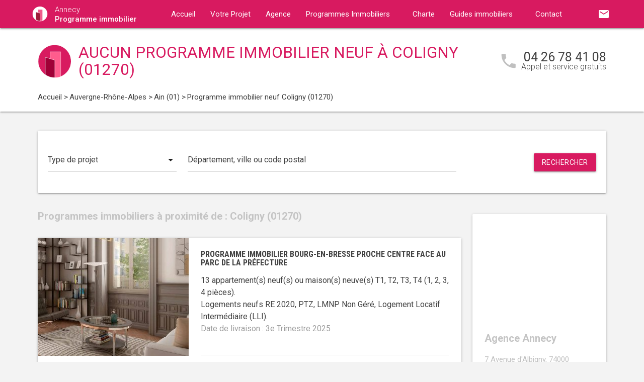

--- FILE ---
content_type: text/html; charset=UTF-8
request_url: https://www.annecy-programme-immobilier.fr/programme-immobilier-neuf-auvergne-rhone-alpes/ain-01/coligny-01270/
body_size: 8986
content:
<!DOCTYPE html>
<html >
    <head >
                    <script type="text/javascript">
                window.gdprAppliesGlobally=true;(function(){function a(e){if(!window.frames[e]){if(document.body&&document.body.firstChild){var t=document.body;var n=document.createElement("iframe");n.style.display="none";n.name=e;n.title=e;t.insertBefore(n,t.firstChild)}
                else{setTimeout(function(){a(e)},5)}}}function e(n,r,o,c,s){function e(e,t,n,a){if(typeof n!=="function"){return}if(!window[r]){window[r]=[]}var i=false;if(s){i=s(e,t,n)}if(!i){window[r].push({command:e,parameter:t,callback:n,version:a})}}e.stub=true;function t(a){if(!window[n]||window[n].stub!==true){return}if(!a.data){return}
                var i=typeof a.data==="string";var e;try{e=i?JSON.parse(a.data):a.data}catch(t){return}if(e[o]){var r=e[o];window[n](r.command,r.parameter,function(e,t){var n={};n[c]={returnValue:e,success:t,callId:r.callId};a.source.postMessage(i?JSON.stringify(n):n,"*")},r.version)}}
                if(typeof window[n]!=="function"){window[n]=e;if(window.addEventListener){window.addEventListener("message",t,false)}else{window.attachEvent("onmessage",t)}}}e("__tcfapi","__tcfapiBuffer","__tcfapiCall","__tcfapiReturn");a("__tcfapiLocator");(function(e){
                var t=document.createElement("script");t.id="spcloader";t.type="text/javascript";t.async=true;t.src="https://sdk.privacy-center.org/"+e+"/loader.js?target="+document.location.hostname;t.charset="utf-8";var n=document.getElementsByTagName("script")[0];n.parentNode.insertBefore(t,n)})("5bd96f9c-904b-4384-b791-8591b7bdb0c1")})();
            </script>
                <title>Programme immobilier neuf à Coligny (01270) :  programme(s) neuf(s) en vente</title>
        <meta name="description" content="Programme neuf Coligny :  programme(s) immobilier(s) neuf(s) &agrave; Coligny (01270) du T1 au T5." />
<meta name="keywords" content="programme immobilier neuf" />
<meta property="og:title" content="Programme immobilier neuf &agrave; Coligny (01270) :  programme(s) neuf(s) en vente" />
<meta property="og:description" content="Programme neuf Coligny :  programme(s) immobilier(s) neuf(s) &agrave; Coligny (01270) du T1 au T5." />
<meta property="og:keywords" content="programme immobilier neuf" />

        
        
            <link rel="stylesheet" href="/build/css/lightslider.css" />
        <link rel="preconnect" href="https://fonts.googleapis.com">
        <link rel="preconnect" href="https://fonts.gstatic.com" crossorigin>
        <link href="https://fonts.googleapis.com/css2?family=Roboto+Condensed:wght@400;700&family=Roboto:wght@300;400;500;700&display=swap" rel="stylesheet">
        <link rel="stylesheet" href="/build/css/theme3.css" />
        <meta name="viewport" content="width=device-width, initial-scale=1">
        <link rel="icon" type="image/png" href="/favicon-programme-immobilier.png" />
        <link rel="shortcut icon" type="image/x-icon" href="/favicon-programme-immobilier.ico" />

                    <link rel="canonical" href="https://www.annecy-programme-immobilier.fr/programme-immobilier-neuf-auvergne-rhone-alpes/ain-01/coligny-01270/" />
                                    
                    <!-- Google Tag Manager -->
        <script>
            var dataLayer = window.dataLayer || [];
                dataLayer.push({
        'event': 'remarketingTriggered',
        'listing_id': [],
        'listing_pagetype': 'searchresults',
        'listing_totalvalue': []
    });
        </script>
        <script>
            (function(w,d,s,l,i){w[l]=w[l]||[];w[l].push({'gtm.start':
                new Date().getTime(),event:'gtm.js'});var f=d.getElementsByTagName(s)[0],
                j=d.createElement(s),dl=l!='dataLayer'?'&l='+l:'';j.async=true;j.src=
                '//www.googletagmanager.com/gtm.js?id='+i+dl;f.parentNode.insertBefore(j,f);
            })(window,document,'script','dataLayer','GTM-MM58N9M');
        </script>
        <!-- End Google Tag Manager -->
    </head>
    <body class="programme-immobilier listing ">
        <!-- Google Tag Manager (noscript) -->
        <noscript><iframe src="https://www.googletagmanager.com/ns.html?id=GTM-MM58N9M" height="0" width="0" style="display:none;visibility:hidden"></iframe></noscript>
        <!-- End Google Tag Manager (noscript) -->
        
<nav class="z-depth-1">
    <div class="container">
        <div class="nav-wrapper">
            <a href="/" class="left brand-logo">
                <img src="/images/programme-immobilier-logo.png" class="nav-img-logo" alt="Logo" />
                <span>Annecy<br>
                    <strong>Programme immobilier</strong>
                </span>
            </a>
            <a href="#" data-target="mobile-demo" class="button-collapse sidenav-trigger"><i class="material-icons">menu</i></a>
            <a href="#" data-target="modal-contact" class="modal-trigger nav-ico-xs show-on-medium-and-down"><i class="material-icons">email</i></a>
            <a href="tel:04 26 78 41 08" data-from="header" class="nav-ico-xs show-on-medium-and-down phonelink"><i class="material-icons">phone</i></a>
            <ul class="sidenav" id="mobile-demo">
                <li class="active"><a href="/">Accueil</a></li>
                <li><a href="/projet/">Votre Projet</a></li>
                <li><a href="/agence-programme-immobilier-annecy/">Agence</a></li>
                                    <li><a href="/programme-immobilier-neuf-auvergne-rhone-alpes/">Programmes Immobiliers</a></li>
                                <li><a href="/notre-charte/">Charte</a></li>
                <li class="no-padding">
                    <ul class="collapsible">
                        <li>
                            <a class="collapsible-header">Guides immobiliers<i class="material-icons">arrow_drop_down</i></a>
                            <div class="collapsible-body">
                                <ul>
                                    <li><a href="/guide-vefa/">VEFA</a></li>
                                    <li><a href="/guide-pinel/">Pinel</a></li>
                                </ul>
                            </div>
                        </li>
                    </ul>
                </li>
                <li><a href="/contact/">Contact</a></li>
                <li><a href="#" data-target="modal-contact" class="modal-trigger"><i class="material-icons">email</i></a></li>
                            </ul>
            <ul id="nav-mobile" class="right hide-on-med-and-down">
                                <li><a href="#" data-target="modal-contact" class="modal-trigger nav-ico" data-from="header"><i class="material-icons">email</i></a></li>
            </ul>
            <div class="center-align navigation-wrapper">
                <ul id="nav-mobile" class="hide-on-med-and-down">
                    <li ><a href="/">Accueil</a></li>
                    <li ><a href="/projet/">Votre Projet</a></li>
                    <li ><a href="/agence-programme-immobilier-annecy/">Agence</a></li>
                    <li><a  href="/programme-immobilier-neuf-auvergne-rhone-alpes/" >Programmes Immobiliers<i class="material-icons right"></i></a></li>
                    <li ><a href="/notre-charte/">Charte</a></li>
                    <li><a class="dropdown-button" href="/guide-vefa/" data-target="dropdown1">Guides immobiliers<i class="material-icons right"></i></a></li>
                    <li ><a href="/contact/">Contact</a></li>
                </ul>
                <ul id="dropdown1" class="dropdown-content">
                    <li><a href="/guide-vefa/">VEFA</a></li>
                    <li><a href="/guide-pinel/">Pinel</a></li>
                </ul>
                            </div>
        </div>
    </div>
</nav>        
                                        
        <div class="program-header">
    <div class="container">
        <div class="row">
            <div class="col l9 valign-wrapper">
                <img src="/images/programme-immobilier-logoBig.png" class="program-img-logo hide-on-med-and-down" alt="Logo" />
                <h1 class="program-title-list">Aucun programme immobilier neuf à Coligny (01270)</h1>
            </div>
            <div class="col l3 right-align hide-on-med-and-down">
                <div class="program-phone">
                    <i class="material-icons">phone</i>
                    <p>
                        <a class="phonelink" href="tel:04 26 78 41 08"><span class="adwords-phone">04 26 78 41 08</span></a>
                        <span class="program-phone-sub">Appel et service gratuits</span>
                    </p>
                </div>
            </div>
        </div>
        <div class="row">
            <div class="navigation col l12">
                    <ul id="wo-breadcrumbs" class="breadcrumb" itemscope itemtype="http://schema.org/BreadcrumbList"><li class="breadcrumb" itemprop="itemListElement" itemscope itemtype="http://schema.org/ListItem"><a href="/" itemprop="item"><span itemprop="name">Accueil</span></a><meta itemprop="position" content="1" /><span class='separator'> &gt; </span></li><li class="breadcrumb" itemprop="itemListElement" itemscope itemtype="http://schema.org/ListItem"><a href="/programme-immobilier-neuf-auvergne-rhone-alpes/" itemprop="item"><span itemprop="name">Auvergne-Rhône-Alpes</span></a><meta itemprop="position" content="2" /><span class='separator'> &gt; </span></li><li class="breadcrumb" itemprop="itemListElement" itemscope itemtype="http://schema.org/ListItem"><a href="/programme-immobilier-neuf-auvergne-rhone-alpes/ain-01/" itemprop="item"><span itemprop="name">Ain (01)</span></a><meta itemprop="position" content="3" /><span class='separator'> &gt; </span></li><li class="breadcrumb" itemprop="itemListElement" itemscope itemtype="http://schema.org/ListItem"><span itemprop="name">Programme immobilier neuf Coligny (01270)</span><meta itemprop="position" content="4" /></li></ul>
            </div>
        </div>
    </div>
</div>

    <div class="container">
        <div class="section search-section">
                <div class="row">
                    <div class="col s12">
                            <div class="card search-block">
        <div class="row">
            <div class="col s12 l3">
                <div class="input-field">
                    <select>
                        <option value="" disabled selected>Type de projet</option>
                        <option value="0">Habiter</option>
                                                    <option value="1">Investir</option>
                                            </select>
                </div>
            </div>
            <div class="col s12 l6">
                <div class="input-field">
                    <input placeholder="Département, ville ou code postal" id="program-search" type="text" class="validate" data-url="/">
                </div>
            </div>
            <div class="col s12 l3">
                <div class="input-field">
                    <a class="waves-effect waves-light btn search-button right">Rechercher</a>
                </div>
            </div>
        </div>
    </div>
                    </div>
                </div>
        </div>

        <div class="section main-section">
            <div class="row">
                <div class="col s12 l9">
                                                                <h2 class="home-h4-nomargin">
                                                            Programmes immobiliers à proximité de : Coligny (01270)
                                                    </h2>
                                                    <div class="card horizontal program-card">
    <div class="card-image">
                            <a href="/programme-immobilier-neuf-auvergne-rhone-alpes/ain-01/bourg-en-bresse-01000/programme-neuf-bourg-en-bresse-proche-centre-face-au-parc-de-la-prefecture-01000-13431/">
                                                                    <img class="responsive-img" alt="Achat / Vente programme immobilier neuf Bourg-en-Bresse proche centre face au Parc de la Préfecture (01000) - Réf. 13431" src="https://www.annecy-programme-immobilier.fr/media/cache/listing_thumbnail/img-p/programme-immobilier-neuf-bourg-en-bresse-proche-centre-face-au-parc-de-la-prefecture-01000-13431-1.jpg">
            </a>
            </div>
    <div class="card-stacked">
        <div class="card-content">
            <h3 class="h3-card"><a href="/programme-immobilier-neuf-auvergne-rhone-alpes/ain-01/bourg-en-bresse-01000/programme-neuf-bourg-en-bresse-proche-centre-face-au-parc-de-la-prefecture-01000-13431/">Programme immobilier Bourg-en-Bresse proche centre face au Parc de la Préfecture</a></h3>
            <div class="desc-card"><p>13 appartement(s) neuf(s) ou maison(s) neuve(s) T1, T2, T3, T4 (1, 2, 3, 4 pi&egrave;ces). <br />Logements neufs RE 2020, PTZ, LMNP Non Géré, Logement Locatif Intermédiaire (LLI).<br /><span class="grey-text">Date de livraison : 3e Trimestre 2025</span></p></div>
        </div>
        <div class="card-action">
            <p class="sub-desc-card">Programme immobilier Bourg-en-Bresse (01000)  - Ref. 13431</p>
        </div>
    </div>
</div>

                                                    <div class="card horizontal program-card">
    <div class="card-image">
                            <a href="/programme-immobilier-neuf-auvergne-rhone-alpes/ain-01/bourg-en-bresse-01000/programme-neuf-bourg-en-bresse-centre-ville-a-550-m-de-la-place-du-marche-01000-13415/">
                                                                    <img class="responsive-img" alt="Achat / Vente programme immobilier neuf Bourg-en-Bresse centre-ville à 550 m de la Place du Marché (01000) - Réf. 13415" src="https://www.annecy-programme-immobilier.fr/media/cache/listing_thumbnail/img-p/programme-immobilier-neuf-bourg-en-bresse-centre-ville-a-550-m-de-la-place-du-marche-01000-13415-1.jpg">
            </a>
            </div>
    <div class="card-stacked">
        <div class="card-content">
            <h3 class="h3-card"><a href="/programme-immobilier-neuf-auvergne-rhone-alpes/ain-01/bourg-en-bresse-01000/programme-neuf-bourg-en-bresse-centre-ville-a-550-m-de-la-place-du-marche-01000-13415/">Programme immobilier Bourg-en-Bresse centre-ville à 550 m de la Place du Marché</a></h3>
            <div class="desc-card"><p>17 appartement(s) neuf(s) ou maison(s) neuve(s) T2, T3, T4 (2, 3, 4 pi&egrave;ces). <br />Logements neufs RE 2020, PTZ, LMNP Non Géré.<br /><span class="grey-text">Date de livraison : 4e Trimestre 2026</span></p></div>
        </div>
        <div class="card-action">
            <p class="sub-desc-card">Programme immobilier Bourg-en-Bresse (01000)  - Ref. 13415</p>
        </div>
    </div>
</div>

                                                    <div class="card horizontal program-card">
    <div class="card-image">
                            <a href="/programme-immobilier-neuf-auvergne-rhone-alpes/ain-01/bourg-en-bresse-01000/programme-neuf-bourg-en-bresse-dans-le-quartier-de-brou-01000-13722/">
                                                                    <img class="responsive-img" alt="Achat / Vente programme immobilier neuf Bourg-en-Bresse dans le quartier de Brou (01000) - Réf. 13722" src="https://www.annecy-programme-immobilier.fr/media/cache/listing_thumbnail/img-p/programme-immobilier-neuf-bourg-en-bresse-dans-le-quartier-de-brou-01000-13722-1.jpg">
            </a>
            </div>
    <div class="card-stacked">
        <div class="card-content">
            <h3 class="h3-card"><a href="/programme-immobilier-neuf-auvergne-rhone-alpes/ain-01/bourg-en-bresse-01000/programme-neuf-bourg-en-bresse-dans-le-quartier-de-brou-01000-13722/">Programme immobilier Bourg-en-Bresse dans le quartier de Brou</a></h3>
            <div class="desc-card"><p> appartement(s) neuf(s) ou maison(s) neuve(s) T3, T4 (3, 4 pi&egrave;ces). <br />Logements neufs RT 2012, PTZ.<br /><span class="grey-text">Date de livraison : </span></p></div>
        </div>
        <div class="card-action">
            <p class="sub-desc-card">Programme immobilier Bourg-en-Bresse (01000)  - Ref. 13722</p>
        </div>
    </div>
</div>

                                                    <div class="card horizontal program-card">
    <div class="card-image">
                            <a href="/programme-immobilier-neuf-auvergne-rhone-alpes/ain-01/bourg-en-bresse-01000/programme-neuf-bourg-en-bresse-a-450m-de-la-gare-sncf-01000-13410/">
                                                                    <img class="responsive-img" alt="Achat / Vente programme immobilier neuf Bourg-en-Bresse à 450m de la gare SNCF (01000) - Réf. 13410" src="https://www.annecy-programme-immobilier.fr/media/cache/listing_thumbnail/img-p/programme-immobilier-neuf-bourg-en-bresse-a-450m-de-la-gare-sncf-01000-13410-1.jpg">
            </a>
            </div>
    <div class="card-stacked">
        <div class="card-content">
            <h3 class="h3-card"><a href="/programme-immobilier-neuf-auvergne-rhone-alpes/ain-01/bourg-en-bresse-01000/programme-neuf-bourg-en-bresse-a-450m-de-la-gare-sncf-01000-13410/">Programme immobilier Bourg-en-Bresse à 450m de la gare SNCF</a></h3>
            <div class="desc-card"><p>29 appartement(s) neuf(s) ou maison(s) neuve(s) T2, T3, T4 (2, 3, 4 pi&egrave;ces). <br />Logements neufs RE 2020, TVA Réduite, PTZ, LMNP Non Géré.<br /><span class="grey-text">Date de livraison : 4e Trimestre 2027</span></p></div>
        </div>
        <div class="card-action">
            <p class="sub-desc-card">Programme immobilier Bourg-en-Bresse (01000)  - Ref. 13410</p>
        </div>
    </div>
</div>

                                                    <div class="card horizontal program-card">
    <div class="card-image">
                            <a href="/programme-immobilier-neuf-auvergne-rhone-alpes/ain-01/bourg-en-bresse-01000/programme-neuf-bourg-en-bresse-face-a-luniversite-jean-moulin-lyon-iii-01000-13380/">
                                                                    <img class="responsive-img" alt="Achat / Vente programme immobilier neuf Bourg-en-Bresse face à l’université Jean Moulin Lyon III (01000) - Réf. 13380" src="https://www.annecy-programme-immobilier.fr/media/cache/listing_thumbnail/img-p/programme-immobilier-neuf-bourg-en-bresse-face-a-luniversite-jean-moulin-lyon-iii-01000-13380-1.jpg">
            </a>
            </div>
    <div class="card-stacked">
        <div class="card-content">
            <h3 class="h3-card"><a href="/programme-immobilier-neuf-auvergne-rhone-alpes/ain-01/bourg-en-bresse-01000/programme-neuf-bourg-en-bresse-face-a-luniversite-jean-moulin-lyon-iii-01000-13380/">Programme immobilier Bourg-en-Bresse face à l’université Jean Moulin Lyon III</a></h3>
            <div class="desc-card"><p>24 appartement(s) neuf(s) ou maison(s) neuve(s) T1, T2, T3, T4 (1, 2, 3, 4 pi&egrave;ces). <br />Logements neufs RE 2020, TVA Réduite, PTZ.<br /><span class="grey-text">Date de livraison : 2e Trimestre 2027</span></p></div>
        </div>
        <div class="card-action">
            <p class="sub-desc-card">Programme immobilier Bourg-en-Bresse (01000)  - Ref. 13380</p>
        </div>
    </div>
</div>

                                                            </div>
                <div class="col s12 l3">
                        <div class="sidebar-map">
    <div class="card">
        <div class="card-image">
                                                    <iframe
                    width="100%"
                    height="210"
                    loading="lazy"
                    frameborder="0" style="border:0; margin-bottom: 20px;"
                    src="https://www.google.com/maps/embed/v1/place?key=AIzaSyDEoItiykXYhySFkk1cPOOGELOmdTovocE&q=7 Avenue d&#039;Albigny,74000Annecy"
                    allowfullscreen>
            </iframe>
        </div>
        <div class="card-content">
            <h4 class="home-h4-nomargin">Agence Annecy</h4>
            <p class="no-margin left-align">7 Avenue d&#039;Albigny, 74000 Annecy</p>
            <p class="no-margin left-align">Téléphone: <a class="phonelink" href="tel:04 26 78 41 08"><span class="adwords-phone">04 26 78 41 08</span></a></p>
        </div>
    </div>
</div>

        <div class="sidebar-contact">
        <div class="card">
            <h4 class="home-h4-nomargin">Nous contacter</h4>
            
    <form name="contact" method="post" action="/contact/add/9/12" class="contact_ajax_form">

<div class="row">
        <div class="input-field col s12">    <input type="text" id="contact_firstname" name="contact[firstname]" required="required" class="" /><label class="required" for="contact_firstname">Prénom *</label></div>
    </div>
<div class="row">
        <div class="input-field col s12">    <input type="text" id="contact_lastname" name="contact[lastname]" required="required" class="" /><label class="required" for="contact_lastname">Nom *</label></div>
    </div>
<div class="row">
        <div class="input-field col s12">    <input type="email" id="contact_email" name="contact[email]" required="required" class="" /><label class="required" for="contact_email">Email *</label></div>
    </div>
<div class="row">
        <div class="input-field col s12">    <input type="text" id="contact_phonenumber" name="contact[phonenumber]" required="required" class="" /><label class="required" for="contact_phonenumber">Téléphone *</label></div>
    </div>
<div class="row">
        <div class="input-field col s12">    <input type="text" id="contact_zipcode" name="contact[zipcode]" required="required" class="" /><label class="required" for="contact_zipcode">Code Postal actuel *</label></div>
    </div>
    <input type="hidden" id="contact_from" name="contact[from]" value="sidebar" />
<div class="row">
    <div class="input-field col s12">
        <select id="contact_projectType" name="contact[projectType]" required="required"><option value="" disabled="disabled"  selected="selected">Type d&#039;achat *</option><option value="Résidence principale">Résidence principale</option><option value="Défiscalisation">Défiscalisation</option></select>
    </div>
</div>
<div class="row">
        <div class="input-field col s12"><textarea id="contact_message" name="contact[message]" class="materialize-textarea"></textarea><label class="" for="contact_message">Message</label></div>
    </div>
<div class="row">
    <div class="col s12 input-checkbox-field">
        
        <label>
    <input type="checkbox" class="filled-in"id="contact_personalDataProcessing" name="contact[personalDataProcessing]" required="required" value="1" />
    <span>J'accepte que mes données soient traitées par Programme immobilier Annecy, et/ou <a href="/mentions-legales/#personal-data" target="blank">ses partenaires</a> dans le cadre de ma demande, d'être contacté(e) par Téléphone / Email / SMS ou Messagerie instantanée et à communiquer mes données à <a href="/mentions-legales/" target="blank">ses sous-traitants</a> dans le cadre de ses propres actions promotionnelles. *</span>
</label>
    </div>
</div>
<div class="row">
    <div class="col s12 input-checkbox-field">
        <label>
    <input type="checkbox" class="filled-in"id="contact_contactChannels_refuseContact" name="contact[contactChannels][refuseContact]" value="1" />
    <span>Je m'oppose à la réception des offres et actualités de Programme immobilier Annecy par <select id="contact_contactChannels_refusedContactChannel" name="contact[contactChannels][refusedContactChannel]" class="refused-contact-channel"><option value="Email / SMS">Email / SMS</option><option value="Email">Email</option><option value="SMS">SMS</option></select></span>
</label>
    </div>
</div>
<div class="row">
    <div class="col s12 l7">
        <p class="left-align no-margin mandatory">* champs obligatoires</p>
    </div>
    <div class="col s12 l5">
        <button class="btn waves-effect waves-light btn-small" type="submit" name="action">Envoyer</button>
    </div>
</div>
<div class="row">
        
    

<div class="legal-mentions">
    <div class="col s12">
        <p>
            Programme immobilier Annecy traite les données recueillies pour répondre à vos différentes demandes et vous adresser des études personnalisées en réponse à votre projet immobilier. Pour en savoir plus sur la gestion de vos données personnelles et pour exercer vos droits, reportez-vous à notre <a href="https://www.annecy-programme-immobilier.fr/mentions-legales/" target="_blank">Politique de Confidentialité des Données</a>.
        </p>
    </div>
</div>
</div>
    <input type="hidden" id="contact__token" name="contact[_token]" value="677ebbb5e8f2980.Lja-rBmvGWReN9fYuB-rBEQUnY26iCNU3zZTUUSjV68.TVD8_3XKfjIERYeN62vbVS1T2bqXsUU4sEMXBH3JAZ5HBdj6YMA0ABd64w" /></form>

        </div>
    </div>
    
            <div class="sidebar-list-cities">
    <div class="card">
        <h4 class="home-h4-nomargin">
                            Programmes immobiliers à proximité
                    </h4>
        <ul class="list-of-cites">
                                                                
                <li><a href="/programme-immobilier-neuf-auvergne-rhone-alpes/ain-01/amberieu-en-bugey-01500/">Programme immobilier Ambérieu-en-Bugey <span>(6)</span></a></li>
                                                                
                <li><a href="/programme-immobilier-neuf-auvergne-rhone-alpes/ain-01/balan-01360/">Programme immobilier Balan <span>(1)</span></a></li>
                                                                
                <li><a href="/programme-immobilier-neuf-auvergne-rhone-alpes/ain-01/billiat-01200/">Programme immobilier Billiat <span>(1)</span></a></li>
                                                                
                <li><a href="/programme-immobilier-neuf-auvergne-rhone-alpes/ain-01/bourg-en-bresse-01000/">Programme immobilier Bourg-en-Bresse <span>(10)</span></a></li>
                                                                
                <li><a href="/programme-immobilier-neuf-auvergne-rhone-alpes/ain-01/cessy-01170/">Programme immobilier Cessy <span>(1)</span></a></li>
                                                                
                <li><a href="/programme-immobilier-neuf-auvergne-rhone-alpes/ain-01/collonges-01550/">Programme immobilier Collonges <span>(1)</span></a></li>
                                                                
                <li><a href="/programme-immobilier-neuf-auvergne-rhone-alpes/ain-01/crozet-01170/">Programme immobilier Crozet <span>(1)</span></a></li>
                                                                
                <li><a href="/programme-immobilier-neuf-auvergne-rhone-alpes/ain-01/divonne-les-bains-01220/">Programme immobilier Divonne-les-Bains <span>(2)</span></a></li>
                                                                
                <li><a href="/programme-immobilier-neuf-auvergne-rhone-alpes/ain-01/echenevex-01170/">Programme immobilier Echenevex <span>(1)</span></a></li>
                                                                
                <li><a href="/programme-immobilier-neuf-auvergne-rhone-alpes/ain-01/fareins-01480/">Programme immobilier Fareins <span>(1)</span></a></li>
                                                                
                <li><a href="/programme-immobilier-neuf-auvergne-rhone-alpes/ain-01/ferney-voltaire-01210/">Programme immobilier Ferney-Voltaire <span>(8)</span></a></li>
                                                                
                <li><a href="/programme-immobilier-neuf-auvergne-rhone-alpes/ain-01/gex-01170/">Programme immobilier Gex <span>(1)</span></a></li>
                                                                
                <li><a href="/programme-immobilier-neuf-auvergne-rhone-alpes/ain-01/jassans-riottier-01480/">Programme immobilier Jassans-Riottier <span>(3)</span></a></li>
                                                                
                <li><a href="/programme-immobilier-neuf-auvergne-rhone-alpes/ain-01/leaz-01200/">Programme immobilier Léaz <span>(1)</span></a></li>
                                                                
                <li><a href="/programme-immobilier-neuf-auvergne-rhone-alpes/ain-01/massieux-01600/">Programme immobilier Massieux <span>(1)</span></a></li>
                                                                
                <li><a href="/programme-immobilier-neuf-auvergne-rhone-alpes/ain-01/meximieux-01800/">Programme immobilier Meximieux <span>(1)</span></a></li>
                                                                
                <li><a href="/programme-immobilier-neuf-auvergne-rhone-alpes/ain-01/mionnay-01390/">Programme immobilier Mionnay <span>(1)</span></a></li>
                                                                
                <li><a href="/programme-immobilier-neuf-auvergne-rhone-alpes/ain-01/miribel-01700/">Programme immobilier Miribel <span>(1)</span></a></li>
                                                                
                <li><a href="/programme-immobilier-neuf-auvergne-rhone-alpes/ain-01/nievroz-01120/">Programme immobilier Niévroz <span>(1)</span></a></li>
                                                                
                <li><a href="/programme-immobilier-neuf-auvergne-rhone-alpes/ain-01/ornex-01210/">Programme immobilier Ornex <span>(1)</span></a></li>
                                                                
                <li><a href="/programme-immobilier-neuf-auvergne-rhone-alpes/ain-01/peron-01630/">Programme immobilier Péron <span>(1)</span></a></li>
                                                                
                <li><a href="/programme-immobilier-neuf-auvergne-rhone-alpes/ain-01/saint-bernard-01600/">Programme immobilier Saint-Bernard <span>(1)</span></a></li>
                                                                
                <li><a href="/programme-immobilier-neuf-auvergne-rhone-alpes/ain-01/saint-denis-en-bugey-01500/">Programme immobilier Saint-Denis-en-Bugey <span>(1)</span></a></li>
                                                                
                <li><a href="/programme-immobilier-neuf-auvergne-rhone-alpes/ain-01/saint-genis-pouilly-01630/">Programme immobilier Saint-Genis-Pouilly <span>(1)</span></a></li>
                                                                
                <li><a href="/programme-immobilier-neuf-auvergne-rhone-alpes/ain-01/saint-just-01250/">Programme immobilier Saint-Just <span>(1)</span></a></li>
                                                                
                <li><a href="/programme-immobilier-neuf-auvergne-rhone-alpes/ain-01/saint-maurice-de-beynost-01700/">Programme immobilier Saint-Maurice-de-Beynost <span>(1)</span></a></li>
                                                                
                <li><a href="/programme-immobilier-neuf-auvergne-rhone-alpes/ain-01/sergy-01630/">Programme immobilier Sergy <span>(1)</span></a></li>
                                                                
                <li><a href="/programme-immobilier-neuf-auvergne-rhone-alpes/ain-01/segny-01170/">Programme immobilier Ségny <span>(1)</span></a></li>
                                                                
                <li><a href="/programme-immobilier-neuf-auvergne-rhone-alpes/ain-01/thoiry-01710/">Programme immobilier Thoiry <span>(2)</span></a></li>
                                                                
                <li><a href="/programme-immobilier-neuf-auvergne-rhone-alpes/ain-01/trevoux-01600/">Programme immobilier Trévoux <span>(2)</span></a></li>
                                                                
                <li><a href="/programme-immobilier-neuf-auvergne-rhone-alpes/ain-01/versonnex-01210/">Programme immobilier Versonnex <span>(1)</span></a></li>
                    </ul>
    </div>
</div>

    
    
                </div>
            </div>
        </div>
    </div>
    
<div class="partners-wrapper">
    <div class="card">
        <div class="container">
            <div class="row">
                <div class="col s12 l9">
                    <div class="partners-block">
                            <h4 class="home-h4-nomargin">Parmi nos partenaires promoteurs...</h4>
    <div class="partner-nav">
        <span class="partner-nav-prev"><i class="material-icons">navigate_before</i></span>
        <span class="partner-nav-next"><i class="material-icons">navigate_next</i></span>
    </div>
    <div class="partners-logos">
        <ul id="lightSliderPartners">
                        <li>
                <div class="row">
                    <img src="/images/promoteurs/annecy-1.jpg" class="responsive-img" />
                </div>
            </li>
                        <li>
                <div class="row">
                    <img src="/images/promoteurs/annecy-2.jpg" class="responsive-img" />
                </div>
            </li>
                    </ul>
    </div>
                    </div>
                </div>
                <div class="col s12 l3">
    <div class="download">
        <h4 class="home-h4-nomargin">Nos guides immobiliers</h4>
        <p class="align-justify">Pour acheter sereinement dans le neuf ou tout savoir sur la loi Pinel, téléchargez gratuitement nos guides immobiliers.</p>
        <div class="left">
            <img src="/images/guides/guide-ferme-programme-immobilier-vefa.png" alt="" class="img-home-book responsive-img" />
            <a href="/guide-vefa/" class="waves-effect waves-light btn btn-small center-align">Télécharger</a>
        </div>
        <div class="right">
            <img src="/images/guides/guide-ferme-programme-immobilier-pinel.png" alt="" class="img-home-book responsive-img" />
            <a href="/guide-pinel/" class="waves-effect waves-light btn btn-small center-align">Télécharger</a>
        </div>
    </div>
</div>
            </div>
        </div>
    </div>
</div>

    <div class="container">
    <div class="section">
        <div class="card list-bottom-desc">
            <h5>Trouvez le bon programme immobilier neuf &agrave; Coligny (01270)</h5>
<p style="text-align: justify;">Avec Programme immobilier, soyez accompagn&eacute;s par des experts pour trouver le bien id&eacute;al &agrave; prix promoteur gr&acirc;ce &agrave; nos nombreux partenariats.</p>
<p style="text-align: justify;">Vous souhaitez acheter un bien au sein d'un<strong> programme immobilier neuf</strong> pour une r&eacute;sidence principale ou pour investir, mais vous ne savez pas par o&ugrave; commencer ? Avec Programme immobilier, un conseiller vous accompagne pas &agrave; pas pour mettre en place votre <strong>projet immobilier</strong> <strong>neuf &agrave; Coligny</strong>. D&eacute;couvrez les avantages de l&rsquo;achat dans le neuf pour savoir comment en profiter.</p>
<p style="text-align: justify;">Pour en savoir plus sur l&rsquo;ensemble de nos programmes immobiliers &agrave; Coligny, profitez d&egrave;s maintenant de l&rsquo;accompagnement d&rsquo;un de nos conseillers.</p>
            
        </div>
    </div>
</div>
        <footer>
    <div class="container">
        <div class="row">
            <div class="col s12 l4">
                <div class="footer-logo">
                    <img src="/images/programme-immobilier-logoBig.png" class="nav-img-footer" alt="Logo" />
                    <span>
                        Annecy<br>
                        <strong>Programme immobilier</strong>
                    </span>
                </div>
            </div>
            <div class="col s12 l8">
                <p class="no-margin left-align copyright">&copy; 2026 Programme immobilier Annecy. Tous droits réservés - <a href="/mentions-legales/">Mentions légales</a> - <a href="javascript:Didomi.preferences.show()">Gestion des cookies</a> - <a href="/plan-du-site/">Plan du site</a></p>
            </div>
        </div>
    </div>
</footer>
        <script src="https://ajax.googleapis.com/ajax/libs/jquery/3.2.1/jquery.min.js"></script>
        <script src="https://cdnjs.cloudflare.com/ajax/libs/materialize/1.0.0/js/materialize.min.js"></script>
        <script src="https://cdnjs.cloudflare.com/ajax/libs/jquery.devbridge-autocomplete/1.4.4/jquery.autocomplete.min.js"></script>
        <script src="https://cdnjs.cloudflare.com/ajax/libs/jquery-validate/1.17.0/jquery.validate.min.js"></script>
        <script src="/build/app.js"></script>
                            <div id="modal-contact" class="modal">
    <div class="modal-content">
        <h4>Nous contacter</h4>
        <p class="modal-subtitle">    Pour nous contacter, remplissez le formulaire ci-dessous un email nous sera automatiquement envoyé !
</p>
        <p class="alert hide">
            Vos coordonnées ont bien été transmises        </p>
            <div class="section wrapper-form">
                                    <form name="contact_modal" method="post" action="/contact/add/9/12" class="ajax_form">
        
        <div class="row">
        <div class="input-field col s12">    <input type="text" id="contact_firstname" name="contact[firstname]" required="required" class="" /><label class="required" for="contact_firstname">Prénom *</label></div>
    </div>
        <div class="row">
        <div class="input-field col s12">    <input type="text" id="contact_lastname" name="contact[lastname]" required="required" class="" /><label class="required" for="contact_lastname">Nom *</label></div>
    </div>
        <div class="row">
        <div class="input-field col s12">    <input type="email" id="contact_email" name="contact[email]" required="required" class="" /><label class="required" for="contact_email">Email *</label></div>
    </div>
        <div class="row">
        <div class="input-field col s12">    <input type="text" id="contact_phonenumber" name="contact[phonenumber]" required="required" class="" /><label class="required" for="contact_phonenumber">Téléphone *</label></div>
    </div>
        <div class="row">
        <div class="input-field col s12">    <input type="text" id="contact_zipcode" name="contact[zipcode]" required="required" class="" /><label class="required" for="contact_zipcode">Code Postal actuel *</label></div>
    </div>
        <div class="row">
            <div class="input-field col s12">
                <select id="contact_projectType" name="contact[projectType]" required="required"><option value="" disabled="disabled"  selected="selected">Type d&#039;achat *</option><option value="Résidence principale">Résidence principale</option><option value="Défiscalisation">Défiscalisation</option></select>
            </div>
        </div>
        <div class="row">
        <div class="input-field col s12"><textarea id="contact_message" name="contact[message]" class="materialize-textarea"></textarea><label class="" for="contact_message">Message</label></div>
    </div>
        <div class="row">
            <div class="col s12 input-checkbox-field">
                
                <label>
    <input type="checkbox" class="filled-in"id="contact_personalDataProcessing" name="contact[personalDataProcessing]" required="required" value="1" />
    <span>J'accepte que mes données soient traitées par Programme immobilier Annecy, et/ou <a href="/mentions-legales/#personal-data" target="blank">ses partenaires</a> dans le cadre de ma demande, d'être contacté(e) par Téléphone / Email / SMS ou Messagerie instantanée et à communiquer mes données à <a href="/mentions-legales/" target="blank">ses sous-traitants</a> dans le cadre de ses propres actions promotionnelles. *</span>
</label>
            </div>
        </div>    
        <div class="row">
            <div class="col s12 input-checkbox-field">
                <label>
    <input type="checkbox" class="filled-in"id="contact_contactChannels_refuseContact" name="contact[contactChannels][refuseContact]" value="1" />
    <span>Je m'oppose à la réception des offres et actualités de Programme immobilier Annecy par <select id="contact_contactChannels_refusedContactChannel" name="contact[contactChannels][refusedContactChannel]" class="refused-contact-channel"><option value="Email / SMS">Email / SMS</option><option value="Email">Email</option><option value="SMS">SMS</option></select></span>
</label>
            </div>
        </div>
        <div class="row">
            <div class="col s4">
                <p>* champs obligatoires</p>
            </div>
            <div class="col s8 right-align">
                <button class="btn modal-action modal-close waves-effect waves-light grey">Annuler</button>
                <button class="btn waves-effect waves-light" id="alert-form-button">Envoyer</button>
            </div>
        </div>
            <input type="hidden" id="contact_from" name="contact[from]" />    <input type="hidden" id="contact__token" name="contact[_token]" value="4936852ebbcdcc5ea78.ErvVexILOl7kSbnz_jwq3wfplGFP9inbvLyZJaRig-0.cd2XKH5uXQi-O-mmrUhajm6u0FZiz0-308ndcJ0I1dx7iLMta2QXOq0EjQ" /></form>
    </div>
    </div>
    <div class="modal-footer">
                            
    

<div class="legal-mentions">
    <div class="col s12">
        <p>
            Programme immobilier Annecy traite les données recueillies pour répondre à vos différentes demandes et vous adresser des études personnalisées en réponse à votre projet immobilier. Pour en savoir plus sur la gestion de vos données personnelles et pour exercer vos droits, reportez-vous à notre <a href="https://www.annecy-programme-immobilier.fr/mentions-legales/" target="_blank">Politique de Confidentialité des Données</a>.
        </p>
    </div>
</div>
        
    </div>
    <div class="close modal-close">x</div>
</div>

            </body>
</html>
